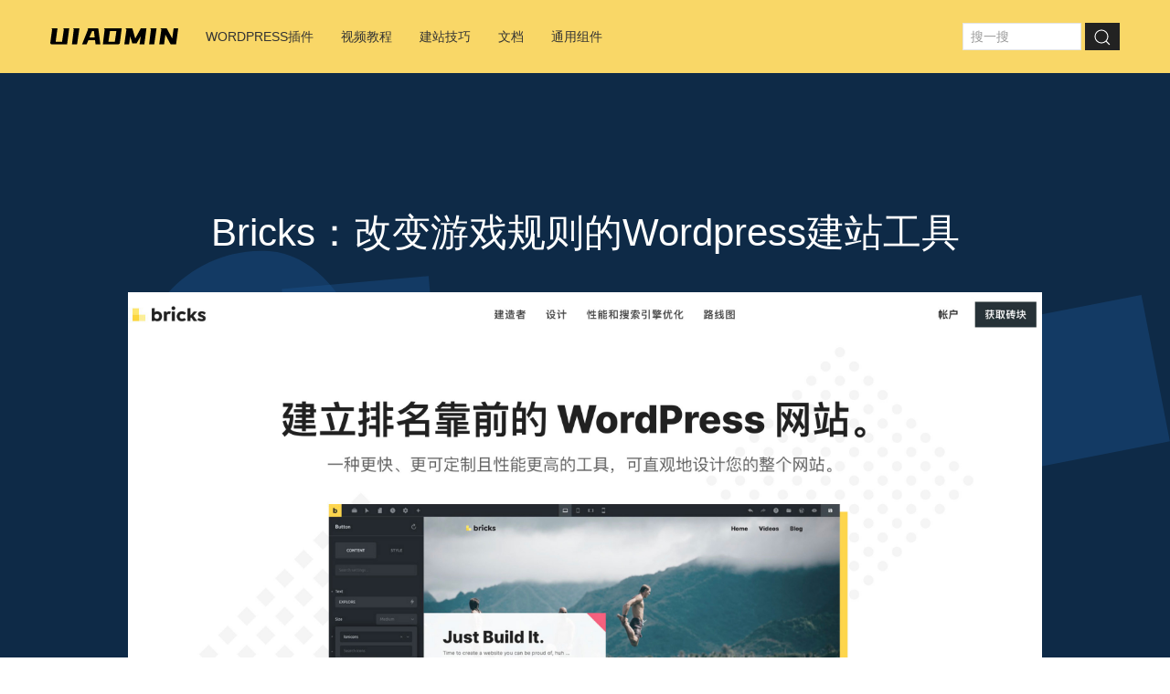

--- FILE ---
content_type: text/html; charset=utf-8
request_url: https://uiadmin.com/
body_size: 3405
content:
<!DOCTYPE html>
<html lang="en">
<head>
	<meta charset="UTF-8">
	<meta name="viewport" content="width=device-width, initial-scale=1.0">
	<title> Wordpress初级中级系列教程，Wordpress成套教程 - 归砚模板网站</title>
    <meta name="description" content="">
	<meta name="keywords" content="Wordpress系列教程,Wordpress成套教程,Wordpress初级中级教程">
	<link rel="stylesheet" href="https://uiadmin.com/css/uikit.min.css?20260122024750">
	<link rel="stylesheet" href="https://uiadmin.com/css/style.css?20260122024750">
	<script src="https://uiadmin.com/js/uikit.min.js?20260122024750"></script>
	<script src="https://uiadmin.com/js/uikit-icons.min.js?20260122024750"></script>
</head>
<body>
	<header class="uk-visible@m">
	<div class="uk-container" style="max-width: 1230px;">
		<nav class="uk-navbar-container" uk-navbar>
		    <div class="uk-navbar-left">

		        <a class="uk-navbar-item logo" href="https://uiadmin.com/"><img src="https://uiadmin.com/images/www.uiadmin.com-uiadmin-black.svg" alt="uiadmin"></a>

		        <ul class="uk-navbar-nav">
		            <li><a href="https://uiadmin.com/plugins/">Wordpress插件</a></li>
		            <li><a href="https://uiadmin.com/tutorial/">视频教程</a></li>
		            <li><a href="https://uiadmin.com/article/">建站技巧</a></li>
		            <li>
	                    <a href="">文档</a>
	                    <div class="uk-navbar-dropdown">
	                        <ul class="uk-nav uk-navbar-dropdown-nav">
	                            <li><a href="https://uiadmin.com/couchcms/">Couchcms</a></li>
	                            <li><a href="https://uiadmin.com/django/">Django</a></li>
								<li><a href="https://uiadmin.com/delphi/">Delphi</a></li>
								<li><a href="https://uiadmin.com/jetengine/">Jetengine</a></li>
	                        </ul>
	                    </div>
	                </li>
	                <li><a href="https://uiadmin.com/component/">通用组件</a></li>
		        </ul>
		    </div>
		    <div class="uk-navbar-right">
		    	<div class="uk-navbar-item">
			        <form id="k_search_form" method="get" action="https://uiadmin.com/search.php" accept-charset="utf-8">
		                <input id="s" name="s" class="uk-input uk-form-small uk-form-width-small" type="text" placeholder="搜一搜">
		                <button class="uk-button uk-form-small uk-button-secondary"><i uk-icon="search"></i></button>
		            </form>
		        </div>
		    </div>
		</nav>
	</div>
</header>
<header class="uk-hidden@m header_m">
	<div class="uk-container">
		<div class="uk-flex uk-flex-middle uk-flex-between">
			<a href="https://uiadmin.com/" class="uk-logo">UIADMIN</a>
			<button class="uk-button uk-button-secondary" type="button" uk-toggle="target: #offcanvas-nav">导航</button>
		</div>

		<div id="offcanvas-nav" uk-offcanvas="overlay: true">
		    <div class="uk-offcanvas-bar">
		    	<button class="uk-offcanvas-close" type="button" uk-close></button>
		    	<ul class="uk-nav-default uk-nav-parent-icon" uk-nav>
		            <li><a href="https://uiadmin.com/plugins/">Wordpress插件</a></li>
		            <li><a href="https://uiadmin.com/tutorial/">视频教程</a></li>
		            <li><a href="https://uiadmin.com/article/">建站技巧</a></li>
		            <li class="uk-parent">
	                    <a href="">CMS文档</a>
	                    <div class="uk-nav-sub">
	                        <ul>
	                            <li><a href="https://uiadmin.com/couchcms/">Couchcms</a></li>
	                            <li><a href="https://uiadmin.com/django/">Django</a></li>
								<li><a href="https://uiadmin.com/delphi/">Delphi</a></li>
	                        </ul>
	                    </div>
	                </li>
	                <li><a href="https://uiadmin.com/component/">通用组件</a></li>
		        </ul>
		    </div>
		</div>
	</div>
</header>
	<section class="sec_hero uk-light">
		<div class="uk-container uk-text-center">
			<h1>Bricks：改变游戏规则的Wordpress建站工具</h1>
			<div class="uk-margin-medium-top uk-container uk-width-5-6@m">
				<a href="#"><img src="https://uiadmin.com/couch/uploads/image/bricks.jpg" alt=""></a>
			</div>
		</div>
	</section>

	<section class="sec_tutorial padding-large">
		<div class="uk-container">
			<h2 class="uk-text-center">教程专辑</h2>
			<div class="uk-margin-medium-top">
				<div class="uk-child-width-1-3@m uk-grid-small" uk-grid>
					<div>
						<div class="uk-card">
							<a href=""><img src="images/uiadmin.com-jetproductgallery_v1-3-0-jetproductgallery-1024x570.jpg" alt=""></a>
							<h5><a href=""> Elementor建站工具</a></h5>
						</div>
					</div>
					<div>
						<div class="uk-card">
							<a href=""><img src="images/uiadmin.com-jetproductgallery_v1-3-0-jetproductgallery-1024x570.jpg" alt=""></a>
							<h5>Jetengine工具包</h5>
						</div>
					</div>
					<div>
						<div class="uk-card">
							<a href=""><img src="images/uiadmin.com-jetproductgallery_v1-3-0-jetproductgallery-1024x570.jpg" alt=""></a>
							<h5>Bricks建站</h5>
						</div>
					</div>
				</div>
			</div>
		</div>
	</section>

	<section class="sec_plugins sec_grid padding-large">
		<div class="uk-container">
			<h2 class="uk-text-center">插件下载</h2>
			<div class="uk-margin-medium-top">
				<div class="uk-child-width-1-2@m uk-grid-small" uk-grid>
										<div>
						<div class="uk-card uk-box-shadow-small">
							<h5><a href="https://uiadmin.com/plugins/oxygen-builder-4-0-1.html">Oxygen Builder v4.0.1 它来啦，终极wordpress建站工具免费下载</a></h5>
							<div uk-grid class="uk-grid-small uk-margin-small-top">
								<div class="uk-width-2-5@m">
									<a href="https://uiadmin.com/plugins/oxygen-builder-4-0-1.html"><img src="https://uiadmin.com/couch/uploads/image/202005/snipaste_2022-07-15_09-47-08.jpg" alt="Oxygen Builder v4.0.1 它来啦，终极wordpress建站工具免费下载"></a>
								</div>
								<div class="uk-width-3-5@m">
									<p>设计任何你能想象到的东西 为您的整个网站提供强大的视觉编辑 拖放编辑 拖动元素边缘以设置间距，或拖放以重新排序。 WooCommerce 获得对 WooComm&hellip;</p>
									<small>更新日期：2022-07-15</small>
								</div>
							</div>
						</div>
					</div>
										<div>
						<div class="uk-card uk-box-shadow-small">
							<h5><a href="https://uiadmin.com/plugins/proelements-v3-6-4.html">Proelements v3.6.4免费下载- Elementor Pro的免费替代版</a></h5>
							<div uk-grid class="uk-grid-small uk-margin-small-top">
								<div class="uk-width-2-5@m">
									<a href="https://uiadmin.com/plugins/proelements-v3-6-4.html"><img src="https://uiadmin.com/couch/uploads/image/202005/snipaste_2022-05-21_23-56-59.jpg" alt="Proelements v3.6.4免费下载- Elementor Pro的免费替代版"></a>
								</div>
								<div class="uk-width-3-5@m">
									<p>免费的 WordPress 插件，可在 Elementor 页面构建器中启用 PRO 功能。 带自动更新。 目前 v3.6.4 官网是：https://proe&hellip;</p>
									<small>更新日期：2022-05-21</small>
								</div>
							</div>
						</div>
					</div>
										<div>
						<div class="uk-card uk-box-shadow-small">
							<h5><a href="https://uiadmin.com/plugins/jetengine2-11-8.html">Jetengine2.11.8免费下载，Crocoblock出品，快速且经济高效地构建动态架构</a></h5>
							<div uk-grid class="uk-grid-small uk-margin-small-top">
								<div class="uk-width-2-5@m">
									<a href="https://uiadmin.com/plugins/jetengine2-11-8.html"><img src="https://uiadmin.com/couch/uploads/image/202005/snipaste_2022-05-13_00-58-57.jpg" alt="Jetengine2.11.8免费下载，Crocoblock出品，快速且经济高效地构建动态架构"></a>
								</div>
								<div class="uk-width-3-5@m">
									<p>创建动态网站结构 一个工具包，可让您快速且经济高效地构建动态架构。 自定义帖子类型 构建网站内容 自定义内容类型 将元数据保存到一个表中 分类 将帖子类型分组 &hellip;</p>
									<small>更新日期：2022-05-12</small>
								</div>
							</div>
						</div>
					</div>
										<div>
						<div class="uk-card uk-box-shadow-small">
							<h5><a href="https://uiadmin.com/plugins/slider-revolution-6519-free-download.html">Slider Revolution 6.5.19 破解版免费下载，滑块终极武器，不仅仅是滑块</a></h5>
							<div uk-grid class="uk-grid-small uk-margin-small-top">
								<div class="uk-width-2-5@m">
									<a href="https://uiadmin.com/plugins/slider-revolution-6519-free-download.html"><img src="https://uiadmin.com/couch/uploads/image/202005/wx20220509-2206342x.jpg" alt="Slider Revolution 6.5.19 破解版免费下载，滑块终极武器，不仅仅是滑块"></a>
								</div>
								<div class="uk-width-3-5@m">
									<p>Slider Revolution6 是wordpress中超强的slider插件，具有丰富的创建任何炫酷网站的能力。 这里提供最新版下载 下载地址 Slide&hellip;</p>
									<small>更新日期：2022-05-09</small>
								</div>
							</div>
						</div>
					</div>
									</div>
			</div>
		</div>
	</section>

	<section class="sec_article padding-large">
		<div class="uk-container">
			<h2 class="uk-text-center">文章更新</h2>
			<div class="uk-margin-medium-top">
				<ul uk-grid class="uk-child-width-1-2@m uk-grid-small">
										<li><a href="https://uiadmin.com/article/customfonts.html">Font-face 自定义字体的使用方法 <span>2025/09/03</span></a></li>
										<li><a href="https://uiadmin.com/article/python241010.html">Python基础方法 <span>2024/10/10</span></a></li>
										<li><a href="https://uiadmin.com/article/news20240721.html">Uikit Slideshow原点击效果改成鼠标经过效果 <span>2024/07/21</span></a></li>
										<li><a href="https://uiadmin.com/article/winserver-2012-r2-restart-faild.html">[记录]Windows Server 2012 R2系统更新失败无法重启的解决方案 <span>2023/11/13</span></a></li>
										<li><a href="https://uiadmin.com/article/news2023092201.html">破除windows server 2012 局域网远程桌面120天限制 <span>2023/09/22</span></a></li>
										<li><a href="https://uiadmin.com/article/mac-php-apache-mysql.html">使用Mac系统里自带的php apache搭建php开发环境 <span>2023/09/13</span></a></li>
										<li><a href="https://uiadmin.com/article/news20230726.html">新买的笔记本Win11系统如何跳过联网登录使用本地登录 <span>2023/07/26</span></a></li>
										<li><a href="https://uiadmin.com/article/wordpress_query.html">Wordpress显示数据库的查询次数和时间 <span>2023/07/05</span></a></li>
									</ul>
			</div>
		</div>
	</section>


	<footer>
		<div class="uk-container">
			<h4 class="uk-text-center">让天下没有难做的网站，哈哈哈...</h4>
			<div class="video_btn uk-flex uk-flex-center uk-margin-top">
				<a href="https://space.bilibili.com/386095385" target="_blank">Bilibili</a> <a href="https://www.ixigua.com/home/3320158584050542" target="_blank">西瓜视频</a>
			</div>
			<div class="uk-margin-medium-top copyright">
				<p>&copy;2022 uiadmin.com 版权所有. 备案号：<a href="https://beian.miit.gov.cn/#/Integrated/index" rel="nofollow" target="_blank">沪ICP备19027725号</a></p>
			</div>
		</div>
	</footer>
<script>
var _hmt = _hmt || [];
(function() {
  var hm = document.createElement("script");
  hm.src = "https://hm.baidu.com/hm.js?111e65485adb3fcbabd83a46bdae6a52";
  var s = document.getElementsByTagName("script")[0]; 
  s.parentNode.insertBefore(hm, s);
})();
</script>
</body>
</html>

--- FILE ---
content_type: text/css
request_url: https://uiadmin.com/css/style.css?20260122024750
body_size: 2770
content:
@charset "UTF-8";
.uk-navbar-container:not(.uk-navbar-transparent) {
  background-color: #f9d767;
}

.uk-navbar-container:not(.uk-navbar-transparent) a {
  color: #333;
}

.uk-navbar-container:not(.uk-navbar-transparent) .uk-navbar-dropdown {
  padding: 15px;
}

header {
  background-color: #f9d767;
}

header .logo img {
  width: 140px;
}

.header_m {
  padding: 10px 0;
  background-color: #f9d767;
}

.padding-large {
  padding: 70px 0;
}

@media (max-width: 960px) {
  .padding-large {
    padding: 40px 0;
  }
}

.sec_hero {
  background-color: #f9d767;
  padding-top: 150px;
  background-repeat: no-repeat;
  background-size: cover;
  background-image: url("data:image/svg+xml,%3csvg xmlns='http://www.w3.org/2000/svg' version='1.1' xmlns:xlink='http://www.w3.org/1999/xlink' xmlns:svgjs='http://svgjs.com/svgjs' width='1440' height='560' preserveAspectRatio='none' viewBox='0 0 1440 560'%3e%3cg mask='url(%26quot%3b%23SvgjsMask1000%26quot%3b)' fill='none'%3e%3crect width='1440' height='560' x='0' y='0' fill='%230e2a47'%3e%3c/rect%3e%3cpath d='M810.513339891841 376.72263047718377L902.6736351778075 346.7779353281326 780.5686447427898 284.5623351912174z' fill='rgba(28%2c 83%2c 142%2c 0.4)' class='triangle-float3'%3e%3c/path%3e%3cpath d='M395.22478987465195 311.6483227930435L383.7900768513272 180.94895486937608 253.09070892765976 192.38366789270083 264.52542195098454 323.08303581636824z' fill='rgba(28%2c 83%2c 142%2c 0.4)' class='triangle-float1'%3e%3c/path%3e%3cpath d='M1431.011%2c525.288C1478.512%2c522.664%2c1518.01%2c495.285%2c1544.643%2c455.866C1575.877%2c409.638%2c1603.998%2c354.543%2c1580.591%2c303.901C1554.12%2c246.628%2c1494.022%2c206.754%2c1431.011%2c210.012C1372.054%2c213.06%2c1333.667%2c265.935%2c1306.018%2c318.096C1280.554%2c366.134%2c1265.245%2c423.196%2c1293.33%2c469.751C1320.728%2c515.167%2c1378.052%2c528.214%2c1431.011%2c525.288' fill='rgba(28%2c 83%2c 142%2c 0.4)' class='triangle-float2'%3e%3c/path%3e%3cpath d='M885.9068753073254 229.30964921463953L911.267317490616 359.77781389547033 1041.7354821714468 334.4173717121797 1016.3750399881562 203.94920703134892z' fill='rgba(28%2c 83%2c 142%2c 0.4)' class='triangle-float3'%3e%3c/path%3e%3cpath d='M449.548%2c631.606C507.497%2c630.326%2c538.729%2c570.244%2c566.92%2c519.598C593.997%2c470.953%2c621.209%2c416.836%2c597.004%2c366.7C570.153%2c311.084%2c511.278%2c274.621%2c449.548%2c276.487C390.47%2c278.273%2c343.613%2c322.516%2c316.765%2c375.171C292.431%2c422.894%2c298.208%2c477.418%2c322.84%2c524.988C350.044%2c577.525%2c390.4%2c632.912%2c449.548%2c631.606' fill='rgba(28%2c 83%2c 142%2c 0.4)' class='triangle-float2'%3e%3c/path%3e%3cpath d='M241.846%2c383.884C280.007%2c383.605%2c315.487%2c362.325%2c333.196%2c328.521C349.796%2c296.833%2c339.974%2c260.413%2c323.031%2c228.907C304.864%2c195.124%2c280.107%2c161.372%2c241.846%2c158.649C199.564%2c155.639%2c158.175%2c178.538%2c137.827%2c215.724C118.171%2c251.646%2c126.612%2c295.049%2c148.153%2c329.873C168.478%2c362.732%2c203.21%2c384.166%2c241.846%2c383.884' fill='rgba(28%2c 83%2c 142%2c 0.4)' class='triangle-float1'%3e%3c/path%3e%3c/g%3e%3cdefs%3e%3cmask id='SvgjsMask1000'%3e%3crect width='1440' height='560' fill='white'%3e%3c/rect%3e%3c/mask%3e%3cstyle%3e %40keyframes float1 %7b 0%25%7btransform: translate(0%2c 0)%7d 50%25%7btransform: translate(-10px%2c 0)%7d 100%25%7btransform: translate(0%2c 0)%7d %7d .triangle-float1 %7b animation: float1 5s infinite%3b %7d %40keyframes float2 %7b 0%25%7btransform: translate(0%2c 0)%7d 50%25%7btransform: translate(-5px%2c -5px)%7d 100%25%7btransform: translate(0%2c 0)%7d %7d .triangle-float2 %7b animation: float2 4s infinite%3b %7d %40keyframes float3 %7b 0%25%7btransform: translate(0%2c 0)%7d 50%25%7btransform: translate(0%2c -10px)%7d 100%25%7btransform: translate(0%2c 0)%7d %7d .triangle-float3 %7b animation: float3 6s infinite%3b %7d %3c/style%3e%3c/defs%3e%3c/svg%3e");
}

.sec_tutorial .uk-card h5 {
  margin-top: 10px;
}

.sec_tutorial .uk-card h5 a {
  color: #000;
}

.sec_plugins {
  background-color: #f9f9f9;
}

.sec_plugins h5 {
  margin-top: 10px;
  margin-bottom: 0;
}

.sec_plugins h5 a {
  color: #000;
}

.sec_plugins p {
  margin: 0;
  color: #999;
  font-size: 14px;
}

.sec_article ul a {
  font-size: 15px;
  display: block;
  background-color: #eee;
  color: #000;
  padding: 12px 15px;
  position: relative;
}

.sec_article ul a:hover {
  background-color: #f9d767;
  text-decoration: none;
}

.sec_article ul a span {
  font-size: 12px;
  position: absolute;
  right: 15px;
  top: 50%;
  transform: translateY(-50%);
  color: #999;
}

footer {
  background-color: #222;
  padding: 60px 0 40px;
}

footer h4 {
  color: #fff;
}

footer .video_btn a {
  display: inline-block;
  padding: 6px 25px;
  font-size: 16px;
  color: #000;
  background-color: #f9d767;
  margin: 0 10px;
}

footer .copyright {
  text-align: center;
  font-size: 12px;
  color: #6d6d6d;
}

footer .copyright p {
  margin: 0;
}

footer .copyright a {
  color: #6d6d6d;
}

.article_list .uk-card {
  background-color: #eee;
  padding: 10px 15px;
}

.article_list .uk-card:hover {
  background-color: #f9d767;
}

.article_list h3 {
  margin-bottom: 5px;
  line-height: 1.3rem;
}

.article_list h3 a {
  color: #000;
  font-size: 18px;
}

.article_list p {
  color: #888;
  margin: 0;
  font-weight: 300;
  font-size: 14px;
}

.article_list span {
  color: #999;
  font-size: 12px;
}

.article_content h1 {
  margin-bottom: 5px;
  color: #000;
}

.article_content h2, .article_content h3, .article_content h4, .article_content h5 {
  margin-top: 20px;
}

.related_article .uk-card:nth-child(n+2) {
  margin-top: 10px;
}

.related_article p {
  font-size: 12px;
  color: #999;
}

.sec_grid .uk-card {
  padding: 25px;
  background-color: #fff;
}

.sec_grid .uk-card h5 a {
  font-size: 22px;
  color: #000;
}

.sec_grid .uk-card p {
  color: #999;
  font-size: 14px;
  font-weight: 300;
}

.sec_grid .uk-card small {
  font-weight: 300;
  color: #999;
}

.content p {
  font-weight: 300;
  color: #000;
  margin: 10px 0;
  line-height: 1.8rem;
}

.related_plugins .uk-card {
  padding: 15px;
}

.related_plugins .uk-card h5 {
  margin-bottom: 2px;
}

.related_plugins .uk-card h5 a {
  color: #000;
}

.next_page {
  margin-top: 20px;
  padding: 0;
}

.next_page li {
  list-style: none;
  font-size: 14px;
}

.next_page li a {
  font-size: 14px;
  color: #666;
}

/** 代码高亮风格 **/
pre.prettyprint, blockquote.prettyprint {
  font-size: 12px;
  background-color: #27261c;
  padding: 6px !important;
  border: none !important;
  margin: 0;
}

pre.prettyprint p, blockquote.prettyprint p {
  margin: 0;
}

.prettyprint * {
  font-family: 'courier new',monospace;
}

.prettyprint .com {
  color: #93a1a1;
}

.prettyprint .lit {
  color: #AE81FF;
}

.prettyprint .pun,
.prettyprint .opn,
.prettyprint .clo {
  color: #F8F8F2;
}

.prettyprint .fun {
  color: #dc322f;
}

.prettyprint .str,
.prettyprint .atv {
  color: #E6DB74;
}

.prettyprint .kwd,
.prettyprint .tag {
  color: #F92659;
}

.prettyprint .typ,
.prettyprint .atn,
.prettyprint .dec,
.prettyprint .var {
  color: #A6E22E;
}

.prettyprint .pln {
  color: #66D9EF;
}

table {
  width: 100%;
  border-collapse: collapse;
  border-spacing: 0;
}

table td {
  border: #ddd 1px solid;
  font-size: 12px;
  padding: 0 10px;
}

table td > * {
  margin: 0 !important;
  line-height: 1.1rem !important;
}

/** 分页 **/
.pagination {
  margin-top: 50px;
}

.pagination a, .pagination span {
  display: inline-block;
  padding: 7px 14px;
  background-color: #ddd;
  color: #000;
  font-size: 16px;
  margin: 0 2px;
}

.pagination span.page_current {
  background-color: #f9d767;
}

/** 文档页 **/
.folder_list h4 {
  font-weight: bold;
}

.folder_list ul {
  margin: 0;
  border-left: #ddd 1px dashed;
}

.folder_list li {
  list-style: none;
  position: relative;
  padding: 5px 0;
}

.folder_list li:before {
  content: '';
  display: block;
  width: 20px;
  height: 1px;
  border-bottom: #ddd 1px dashed;
  position: absolute;
  left: -30px;
  top: 50%;
  transform: translateY(-50%);
}

.folder_list a {
  color: #333;
}

.document_list_box {
  background-color: #f9f9f9;
  padding: 10px;
  margin-bottom: 15px;
}

.document_list_box h3 {
  margin-bottom: 0;
}

.document_list_box h3 a {
  color: #000;
  font-size: 22px;
}

.document_list_box p {
  margin-top: 0;
  margin-bottom: 10px;
  font-size: 16px;
  font-weight: 300;
  color: #999;
}

.document_list_box span {
  font-size: 14px;
  color: #999;
  font-weight: 300;
}

.notice {
  background: #fff6bf;
  border: #ffd324 1px solid;
  color: #514721;
  padding: 5px 15px;
  border-radius: 5px;
}

.error {
  background: #fbe3e4;
  border: #fbc2c4 1px solid;
  color: #8a1f11;
  padding: 5px 15px;
  border-radius: 5px;
}


--- FILE ---
content_type: image/svg+xml
request_url: https://uiadmin.com/images/www.uiadmin.com-uiadmin-black.svg
body_size: 1201
content:
<?xml version="1.0" encoding="UTF-8"?> <!-- Generator: Adobe Illustrator 23.1.1, SVG Export Plug-In . SVG Version: 6.00 Build 0) --> <svg xmlns="http://www.w3.org/2000/svg" xmlns:xlink="http://www.w3.org/1999/xlink" version="1.1" id="图层_1" x="0px" y="0px" viewBox="0 0 165.6 20.4" style="enable-background:new 0 0 165.6 20.4;" xml:space="preserve"> <g> <path d="M9.3,0L6.9,16.9h8.3L17.6,1l-1.4-1h8.3l-2.8,20.4H2.1c-0.7,0-1.2-0.2-1.6-0.7C0.2,19.2,0,18.7,0,18L2.4,1l-1-1H9.3z"></path> <path d="M37.7,0l-3.1,20.4H28l2.4-19l-1-1.4H37.7z"></path> <path d="M62.1,0l2.7,20.4h-6.2l-0.7-5.5h-8.6l-2.4,5.5H41L49,1l-1-1C47.9,0,62.1,0,62.1,0z M54.1,3.5l-3.5,7.9h6.9l-1-7.9H54.1z"></path> <path d="M92.5,0l-2.4,18c0,0.7-0.3,1.3-0.8,1.7c-0.6,0.5-1.2,0.7-1.9,0.7H68l2.4-19l-1-1.4L92.5,0L92.5,0z M77.3,3.5l-2.1,13.5h8.3 l2.1-13.5C85.6,3.5,77.3,3.5,77.3,3.5z"></path> <path d="M106.2,0l3.8,12.8L117.2,0h7.3l-2.8,20.4h-6.2l1.7-10.7l-5.5,9.4h-5.5l-2.8-9L102,20.4h-6.2l2.8-19L97.2,0 C97.2,0,106.2,0,106.2,0z"></path> <path d="M137.6,0l-3.1,20.4h-6.6l2.4-19l-1-1.4C129.3,0,137.6,0,137.6,0z"></path> <path d="M150.7,0l7.2,12.8L159.7,0h5.9l-2.8,20.4h-6.9L149,7.9l-1.7,12.5H141l2.8-19L142.4,0H150.7z"></path> </g> </svg> 